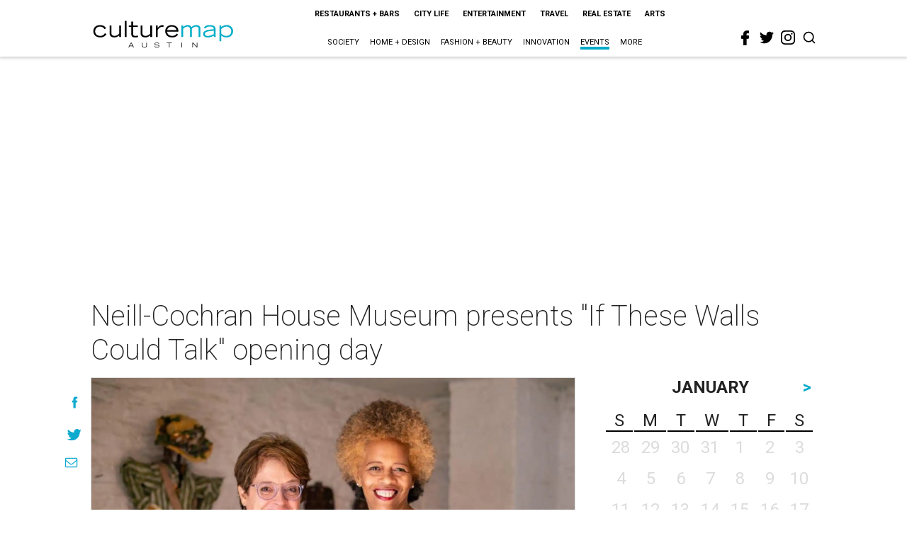

--- FILE ---
content_type: text/html; charset=utf-8
request_url: https://www.google.com/recaptcha/api2/aframe
body_size: 267
content:
<!DOCTYPE HTML><html><head><meta http-equiv="content-type" content="text/html; charset=UTF-8"></head><body><script nonce="eaY0Ohzwn_46lFh9OQl4Xw">/** Anti-fraud and anti-abuse applications only. See google.com/recaptcha */ try{var clients={'sodar':'https://pagead2.googlesyndication.com/pagead/sodar?'};window.addEventListener("message",function(a){try{if(a.source===window.parent){var b=JSON.parse(a.data);var c=clients[b['id']];if(c){var d=document.createElement('img');d.src=c+b['params']+'&rc='+(localStorage.getItem("rc::a")?sessionStorage.getItem("rc::b"):"");window.document.body.appendChild(d);sessionStorage.setItem("rc::e",parseInt(sessionStorage.getItem("rc::e")||0)+1);localStorage.setItem("rc::h",'1768813655755');}}}catch(b){}});window.parent.postMessage("_grecaptcha_ready", "*");}catch(b){}</script></body></html>